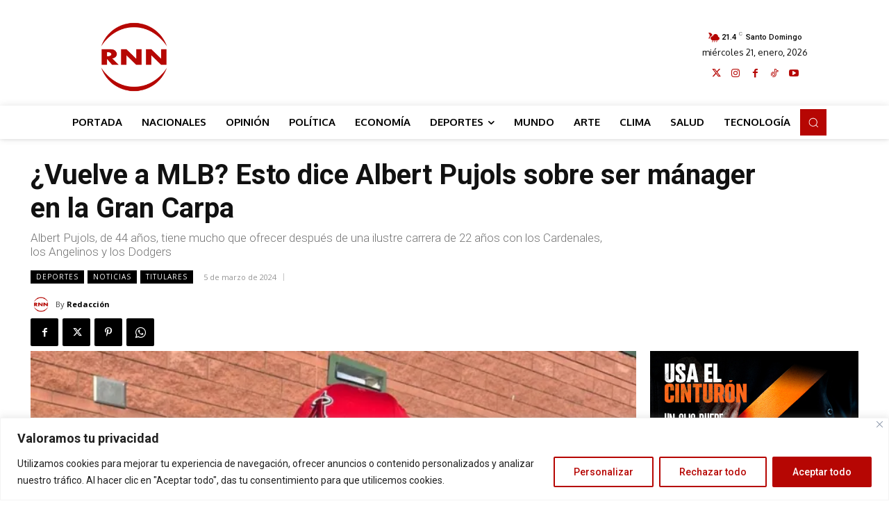

--- FILE ---
content_type: text/html; charset=utf-8
request_url: https://www.google.com/recaptcha/api2/aframe
body_size: 269
content:
<!DOCTYPE HTML><html><head><meta http-equiv="content-type" content="text/html; charset=UTF-8"></head><body><script nonce="2lNg0E7RfUVe2VV6DVHLwQ">/** Anti-fraud and anti-abuse applications only. See google.com/recaptcha */ try{var clients={'sodar':'https://pagead2.googlesyndication.com/pagead/sodar?'};window.addEventListener("message",function(a){try{if(a.source===window.parent){var b=JSON.parse(a.data);var c=clients[b['id']];if(c){var d=document.createElement('img');d.src=c+b['params']+'&rc='+(localStorage.getItem("rc::a")?sessionStorage.getItem("rc::b"):"");window.document.body.appendChild(d);sessionStorage.setItem("rc::e",parseInt(sessionStorage.getItem("rc::e")||0)+1);localStorage.setItem("rc::h",'1768984440354');}}}catch(b){}});window.parent.postMessage("_grecaptcha_ready", "*");}catch(b){}</script></body></html>

--- FILE ---
content_type: application/javascript; charset=utf-8
request_url: https://fundingchoicesmessages.google.com/f/AGSKWxVzy9kd3nO8oHXAIRIZd1axDqxekFXI7_3cX7kNrN80NMYm1wo0idGNQs3AgHjgbfKckohppRybXVFWDyUjS3EKY05IUwmSbBQnnIym3aPSDyEFQKm5R1nyGjYglb8VdYejpjpqXHskLwfiyQNhhqWTzhh0gD134lbpLmgM25w4vsJL8LJE5S7ddbuI/_/ad1place./ad_multi_/ad_4_tag_/yahooadsapi.?adcontext=
body_size: -1293
content:
window['e352ec58-b22f-43f5-a9b7-ab8c3ace956c'] = true;